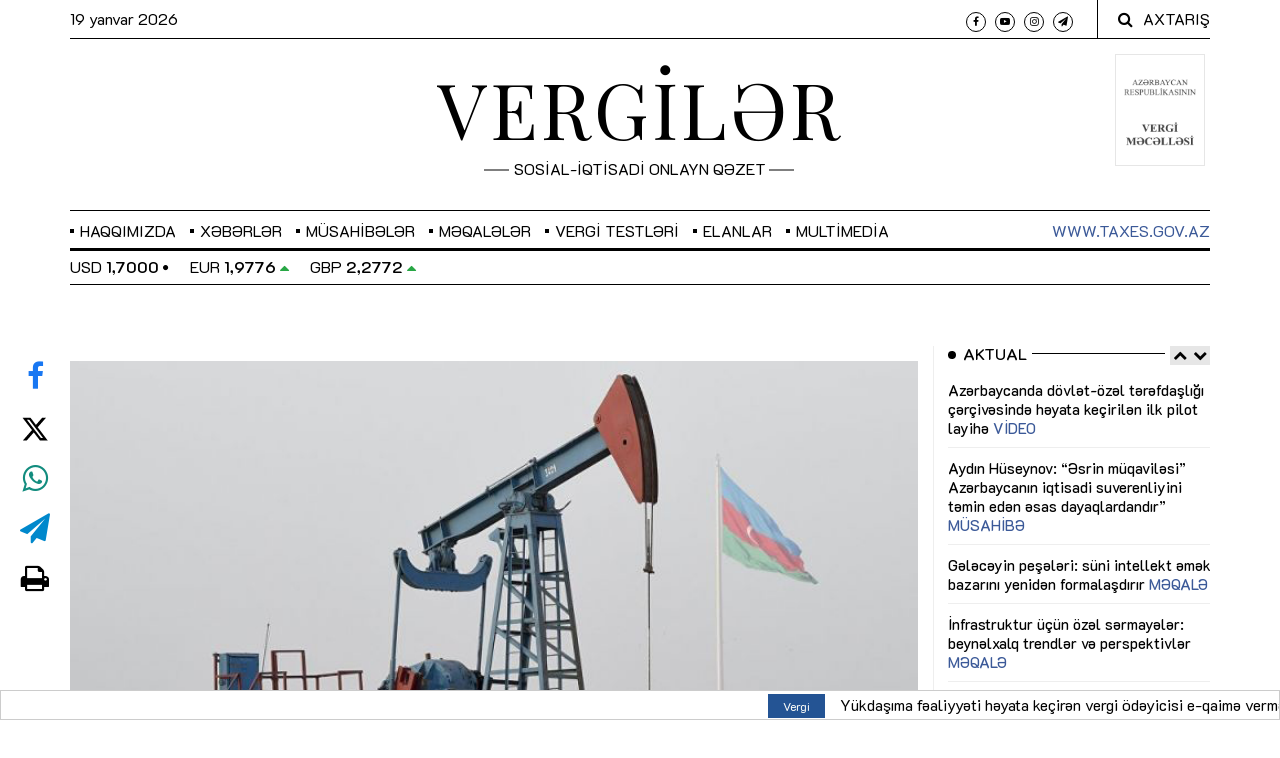

--- FILE ---
content_type: text/html; charset=UTF-8
request_url: https://vergiler.az/news/economy/17327.html
body_size: 11322
content:
<!DOCTYPE html>
<html lang="az" class="no-js"  itemscope itemtype="http://schema.org/Article">
<head>
    <!-- Meta tags -->
    <meta charset="utf-8">
    <meta name="viewport" content="width=device-width, initial-scale=1, shrink-to-fit=no">
    <title>Azərbaycan neftinin qiyməti 
118 dolları ötüb</title>

            
    <meta name="mailru-domain" content="047Zi8Vs3MvOYkfc" />

    <!-- Bootstrap, Font Awesome, Animate, Owl Carousel, Normalize CSS -->
    <link href="/assets/css/bootstrap.css" rel="stylesheet" type="text/css"/>
    <link href="/assets/css/font-awesome.min.css" rel="stylesheet" type="text/css"/>
    <link href="/assets/css/animate.css" rel="stylesheet" type="text/css"/>

    <link href="/assets/js/jquery-ui-1.12.1.custom/jquery-ui.min.css" rel="stylesheet" type="text/css"/>

    <link href="/assets/css/owl.carousel.css" rel="stylesheet" type="text/css"/>
    <link href="/assets/css/owl.theme.default.css" rel="stylesheet" type="text/css"/>
    <link href="/assets/css/normalize.css" rel="stylesheet" type="text/css"/>
    <link href="/assets/css/slicknav.min.css" rel="stylesheet" type="text/css"/>
    <link href="/assets/css/weather-icons.min.css" rel="stylesheet" type="text/css"/>
    <link href="/assets/css/jquery.fancybox.min.css" rel="stylesheet" type="text/css"/>

    <!-- Site CSS -->

    <link href="/assets/css/main.css?v=140420229" rel="stylesheet" type="text/css"/>
    <link href="/assets/css/responsive.css" rel="stylesheet" type="text/css"/>
    <link href="/assets/css/custom.min.css?v1735375764" rel="stylesheet" type="text/css"/>

    <style>
        .flatpickr-days {
            width: 265px !important;
        }
        .dayContainer {
            width: 100% !important;
            min-width: 100% !important;
            max-width: 100% !important;
        }
    </style>


    <!-- Modernizr JS -->
    <script src="/assets/js/modernizr-3.5.0.min.js"></script>

    <!--favincon-->
    <link rel="apple-touch-icon" sizes="180x180" href="/assets/favicon/apple-touch-icon.png">
    <link rel="icon" type="image/png" sizes="32x32" href="/assets/favicon/favicon-32x32.png?v=09012019">
    <link rel="icon" type="image/png" sizes="16x16" href="/assets/favicon/favicon-16x16.png?v=09012019">
    <link rel="manifest" href="/assets/favicon/site.webmanifest">
    <link rel="mask-icon" href="/assets/favicon/safari-pinned-tab.svg" color="#5bbad5">
    <link rel="shortcut icon" href="/assets/favicon/favicon.ico">
    <meta name="msapplication-TileColor" content="#da532c">
    <meta name="msapplication-config" content="/assets/favicon/browserconfig.xml">
    <meta name="theme-color" content="#ffffff">

    <!-- Google fonts -->
    <!--<link href="https://fonts.googleapis.com/css?family=IBM+Plex+Serif:300,400,500" rel="stylesheet">-->
    <link href="https://fonts.googleapis.com/css?family=Playfair+Display" rel="stylesheet">

    <!-- Global site tag (gtag.js) - Google Analytics -->
<script async src="https://www.googletagmanager.com/gtag/js?id=UA-132083277-1"></script>
<script>
    window.dataLayer = window.dataLayer || [];
    function gtag(){dataLayer.push(arguments);}
    gtag('js', new Date());

    gtag('config', 'UA-132083277-1');
</script>
    <!-- Yandex.Metrika counter -->
<script type="text/javascript" >
    (function(m,e,t,r,i,k,a){m[i]=m[i]||function(){(m[i].a=m[i].a||[]).push(arguments)};
        m[i].l=1*new Date();k=e.createElement(t),a=e.getElementsByTagName(t)[0],k.async=1,k.src=r,a.parentNode.insertBefore(k,a)})
    (window, document, "script", "https://mc.yandex.ru/metrika/tag.js", "ym");

    ym(51837038, "init", {
        id:51837038,
        clickmap:true,
        trackLinks:true,
        accurateTrackBounce:true,
        webvisor:true
    });
</script>
<noscript><div><img src="https://mc.yandex.ru/watch/51837038" style="position:absolute; left:-9999px;" alt="" /></div></noscript>
<!-- /Yandex.Metrika counter -->
    <!-- Hotjar Tracking Code for https://vergiler.az/ -->
<script>
    (function(h,o,t,j,a,r){
        h.hj=h.hj||function(){(h.hj.q=h.hj.q||[]).push(arguments)};
        h._hjSettings={hjid:3579304,hjsv:6};
        a=o.getElementsByTagName('head')[0];
        r=o.createElement('script');r.async=1;
        r.src=t+h._hjSettings.hjid+j+h._hjSettings.hjsv;
        a.appendChild(r);
    })(window,document,'https://static.hotjar.com/c/hotjar-','.js?sv=');
</script>
    <meta http-equiv="refresh" content="300" />
<link rel="canonical" href="https://vergiler.az/news/economy/17327.html" />
<meta itemprop="datePublished" content="2022-03-04T11:58:00+04:00" />
<meta itemprop="dateCreated" content="2022-03-04T11:58:00+04:00" />
<meta itemprop="dateModified" content="2022-03-04T12:01:59+04:00" />
<meta itemprop="headline" content="Azərbaycan neftinin qiyməti 
118 dolları ötüb" />
<meta itemprop="description" content="" />
<meta name="lastmod" content="2022-03-04T12:01:59+04:00" />
<meta name="pubdate" content="2022-03-04T11:58:00+04:00" />
<meta property="og:title" content="Azərbaycan neftinin qiyməti 
118 dolları ötüb" />
<meta property="og:description" content="" />
<meta property="og:type" content="article" />
<meta property="og:url" content="https://vergiler.az/news/economy/17327.html" />
<meta property="og:locale" content="az_AZ" />
<meta property="og:site_name" content="Vergilər Qəzeti" />
<meta property="article:section" content="İqtisadiyyat" />
<meta property="article:published_time" content="2022-03-04T11:58:00+04:00" />
<meta property="og:image" content="https://vergiler.az/media/2019/11/15/neft.jpg"/>
<meta property="og:image:width" content="768" />
<meta property="og:image:height" content="432" />
<meta itemprop="image" content="https://vergiler.az/media/2019/11/15/neft.jpg"/>
<meta itemprop="thumbnailUrl" content=""/>
<link rel="image_src" href="https://vergiler.az/media/2019/11/15/neft.jpg" />
<link rel="alternate" type="application/rss+xml" title="İqtisadiyyat" href="https://vergiler.az/rss/economy.rss" />
<script type="text/javascript">var news_ID = "17327"; var share_URL = "https:\/\/vergiler.az\/news\/economy\/17327.html"; var share_TITLE = "Az\u0259rbaycan neftinin qiym\u0259ti \r\n118 dollar\u0131 \u00f6t\u00fcb"; var share_IMG_PATH = "https:\/\/vergiler.az\/media\/2019\/11\/15\/neft.jpg"; var share_DESC = ""; </script>
<link href="/assets/css/fonts.min.css" rel="stylesheet" type="text/css"/></head>
<body>

<div id="wrapper">
<div id="page-content-wrapper">
    <!--<div class="container-fluid">-->
    <div class="container">
        <div class="top_bar margin-15">

            <!--<style>
                .banner {
                    background-color: #3b5998;
                    height: 100px;
                    border-bottom: 1px solid #fff;
                }

                .banner a {
                    width: 100%;
                    height: 100%;
                    display: flex;
                    align-items: center;
                    justify-content: center;
                    font-size: 35px;
                    color: #fff;
                }

                @media screen and (max-width: 767px) {
                    .banner a {
                        font-size: 25px;
                    }
                }
            </style>
            <div class="row">
                <div class="col-md-12 banner">
                    <!- -<a href="https://www.caspianlegalcenter.az/az/news/more/tax-firm-award?utm_source=vergiler.az&utm_medium=banner&utm_campaign=promo" target="_blank">- ->
                    <a href="https://tinyurl.com/mr24cruj" target="_blank">
                        İlin vergi şirkəti açıqlandı
                    </a>
                </div>
            </div>-->

            <div class="row">
                <div class="col-md-6 col-sm-12 time">
                    <span class="text-lowercase">19 Yanvar 2026                    </span>
                </div>
                <div class="col-md-6 col-sm-12 social">
                    <ul>
                        <li><a href="https://www.facebook.com/Vergileraz" target="_blank"><i class="fa fa-facebook"></i></a></li>
                        <!--<li><a href="https://twitter.com/vergiler" target="_blank"><img style="height: 9.3px; width: 10px;" src="/assets/images/x-twitter.svg" alt="x-twitter"></a></li>-->
                        <li><a href="https://www.youtube.com/@iqtisadiyyattv" target="_blank"><i class="fa fa-youtube-play"></i></a></li>
                        <li><a href="https://www.instagram.com/vergilerqezeti/" target="_blank"><i class="fa fa-instagram"></i></a></li>
                        <li><a href="https://t.me/economy_az" target="_blank"><i class="fa fa-paper-plane"></i></a></li>
                    </ul>
                    <div class="top-search">
                        <i class="fa fa-search"></i><span>AXTARIŞ</span>
                    </div>
                    <div class="top-search-form">
                        <form action="/search.php" class="search-form" method="get" role="search">
                            <label>
                                <span class="screen-reader-text">Axtarış:</span>
                                <input type="search" name="query" value="" placeholder="Axtarış …" class="search-field">
                            </label>
                            <input type="submit" value="Search" class="search-submit">
                        </form>
                    </div>
                </div>
            </div>
        </div>
    </div>
<!--</div>-->
<!--<div class="container-fluid">-->
    <div class="container">
        <div class="row bottom-bordered">
            <div class="col-md-3 d-none d-sm-block"></div>
            <div class="col-12 col-md-6 header">
                <h1 class="logo"><a href="/">VERGİLƏR</a></h1>
                <span class="slogan">SOSİAL-İQTİSADİ ONLAYN QƏZET</span>
            </div>
            <div class="col-md-3 text-right">
                <div class="book-icon-wrapper d-inline-block">
                    <a target="_blank" href="https://www.taxes.gov.az/az/page/ar-vergi-mecellesi">
                        <img src="/assets/images/arvm.png" alt="">
                    </a>
                </div>
            </div>
        </div>
    </div>
<!--</div>-->

<div id="main-nav-anchor" style="width: 100%; height: 0;"></div>
<div class="main-navbar">
    <!--<div class="container-fluid">-->
        <div class="container">
            <div class="row">
                <div class="col-12 col-md-12 main_nav_cover" id="nav">
                    <ul id="main-menu">

                                                                            <li class="menu-item-has-children">
                                <a href="javascript:void(0)">Haqqımızda</a>
                                                                                                                                                                    <ul class="sub-menu">
                                                                                    <li><a href="https://vergiler.az/general_information/" >Ümumi məlumat</a></li>
                                                                                    <li><a href="https://vergiler.az/contacts/" >Əlaqə</a></li>
                                                                            </ul>
                                                            </li>
                        


                                                                                                                                                                                            <li class="menu-item-has-children">
                                    <a href="/news/news/">Xəbərlər</a>
                                                                            <ul class="sub-menu">
                                                                                                                                                <li>
                                                        <a href="/news/official/">Rəsmi</a>
                                                    </li>
                                                                                                                                                                                                <li>
                                                        <a href="/news/taxes/">Vergi</a>
                                                    </li>
                                                                                                                                                                                                <li>
                                                        <a href="/news/economy/">İqtisadiyyat</a>
                                                    </li>
                                                                                                                                                                                                <li>
                                                        <a href="/news/social/">Sosial</a>
                                                    </li>
                                                                                                                                                                                                                                                                                                                                                                                        <li>
                                                        <a href="/news/international/">Beynəlxalq</a>
                                                    </li>
                                                                                                                                                                                                                                                                                            <li>
                                                        <a href="/news/other/">Digər</a>
                                                    </li>
                                                                                                                                    </ul>
                                                                    </li>
                                                                                                                                                                                                                                                                                                                                                                                                                                                                                                                                                                                                                                                                                                                                                                                                                    <li class="menu-item-has-children">
                                    <a href="/news/articles/">Müsahibələr</a>
                                                                            <ul class="sub-menu">
                                                                                                                                                                                </ul>
                                                                    </li>
                                                                                                                <li class="menu-item-has-children">
                                    <a href="/news/article/">Məqalələr</a>
                                                                    </li>
                                                                                                                <li class="menu-item-has-children">
                                    <a href="/news/tax-tests/">Vergi testləri</a>
                                                                    </li>
                                                                                                                                                                                                                                                                                                                        

                        <li class="menu-item-has-children"><a href="/announcements/">Elanlar</a></li>
                        <li id="datepicker-wrapper" class="menu-item-has-children">
                            <a href="javascript:void(0)" role="button">Multimedia</a>
                            <ul class="sub-menu">
                                <li><a href="/news/photo/">Foto</a></li>
                                <li><a href="/news/video/">Video</a></li>
                                <li><a href="/news/publications/">Nəşrlər</a></li>
                            </ul>
                        </li>
<!--                        <li class="menu-item-has-children"><a href="/news/vergi25/">VERGİ - 25</a></li>-->
                        <!--<li class="menu-item-has-children"><a href="/faq.php">Sual-Cavab</a></li>-->
                        <!--<li class="menu-item-has-children"><a href="/archive/">Arxiv</a></li>-->

                    </ul>
                    <span class="menu-item taxes-link"><a href="http://www.taxes.gov.az/" target="_blank">www.taxes.gov.az</a></span>
                </div>
            </div>
        </div>
    <!--</div>-->
</div>
<div class="container">
    <div class="row">
        <div class="col-12 col-md-12 nav-bottom-infobar section_margin">
            <div class="row">
                <div class="col-12 col-md-4 currency-wrapper">
                    <div class="owl-carousel" id="currency-rates">
            <span class="rate">USD <strong>1,7000</strong> <i class="fa fa-circle" style="font-size: 6px; vertical-align: middle; margin-bottom: 2px;"></i></span>
            <span class="rate">EUR <strong>1,9776</strong> <i class="fa fa-caret-up text-success"></i></span>
            <span class="rate">GBP <strong>2,2772</strong> <i class="fa fa-caret-up text-success"></i></span>
            <span class="rate">RUB <strong>2,1807</strong> <i class="fa fa-caret-down text-danger"></i></span>
            <span class="rate">TRY <strong>0,0393</strong> <i class="fa fa-circle" style="font-size: 6px; vertical-align: middle; margin-bottom: 2px;"></i></span>
            <span class="rate">GEL <strong>0,6314</strong> <i class="fa fa-caret-down text-danger"></i></span>
            <span class="rate">UAH <strong>0,0392</strong> <i class="fa fa-caret-up text-success"></i></span>
    </div>                </div>
                <div class="col-md-8 text-right">
                                    </div>
            </div>
            <div class="row">
                <div class="col-12">

                </div>
            </div>
        </div>
    </div>
</div>
<div class="container">
    <div class="row">
        <div class="col-12 col-md-12 section_margin">
<!--            --><!--                <div style="margin-left: auto; margin-right: auto; padding: 10px 0; clear: both; display: flex; align-items: center; justify-content: center">-->
<!--                    <script>-->
<!--                        (() => {-->
<!--                            var zoneInfo = {-->
<!--                                slot: '/23269770497/Vergileraz/MainPage/MOBILEMPU',-->
<!--                                size:  [320, 100],-->
<!--                                zoneId: '23287901495',-->
<!--                            };-->
<!--                            let script = document.createElement('script');-->
<!--                            script.defer = true;-->
<!--                            script.src = "https://dsp.newmedia.az/v1/get_ads.js?v" + new Date().toJSON().slice(0,10).replace(/-/g,'.');-->
<!--                            document.currentScript.parentElement.appendChild(script);-->
<!--                            script.onload = function () {-->
<!--                                adviadFetchKeys(zoneInfo)-->
<!--                            }-->
<!--                        })()-->
<!--                    </script>-->
<!--                    <div id='23287901495'></div>-->
<!--                </div>-->
<!--            --><!--                <div style="margin-left: auto; margin-right: auto; padding: 10px 0; clear: both; display: flex; align-items: center; justify-content: center">-->
<!--                    <script>-->
<!--                        (() => {-->
<!--                            var zoneInfo = {-->
<!--                                slot: '/23269770497/Vergileraz/MainPage/TOPLB',-->
<!--                                size: [[970, 90], [728, 90]],-->
<!--                                zoneId: '23288233853',-->
<!--                            };-->
<!--                            let script = document.createElement('script');-->
<!--                            script.defer = true;-->
<!--                            script.src = "https://dsp.newmedia.az/v1/get_ads.js?v" + new Date().toJSON().slice(0,10).replace(/-/g,'.');-->
<!--                            document.currentScript.parentElement.appendChild(script);-->
<!--                            script.onload = function () {-->
<!--                                adviadFetchKeys(zoneInfo)-->
<!--                            }-->
<!--                        })()-->
<!--                    </script>-->
<!--                    <div id='23288233853'></div>-->
<!--                </div>-->
<!--            -->        </div>
    </div>
</div>


    <div class="container-fluid">
        <div class="container">
            <div class="primary margin-15">
                <div class="row">
                    <div class="col-md-9">
                        <article class="section_margin">

            <div id="social-vertical">
            <ul>
                <li><a class="facebook" href="javascript:void(0)" onclick="Share.facebook(share_URL, share_TITLE, share_IMG_PATH, share_DESC);"><i class="fa fa-facebook"></i></a></li>
                <li><a class="twitter" href="javascript:void(0)" onclick="Share.twitter(share_URL, share_TITLE);"><img style="height: 28px; width: 30px;" src="/assets/images/x-twitter.svg" alt="x-twitter"></a></li>
                <li><a class="whatsapp" href="javascript:void(0)" onclick="Share.whatsapp(share_TITLE, share_URL);"><i class="fa fa-whatsapp"></i></a></li>
                <li><a class="telegram" href="javascript:void(0)" onclick="Share.telegram(share_TITLE, share_URL);"><i class="fa fa-send"></i></a></li>
                <li><a class="print" href="/news_print.php?news_id=17327" target="_blank"><i class="fa fa-print"></i></a></li>
            </ul>
        </div>
    
            <figure class="alith_news_img animate-box fadeInUp animated-fast">
            <img alt="" src="https://vergiler.az/media/2019/11/15/neft.jpg">
        </figure>
    
    <div class="post-content sss">
        <div class="single-header">
            <h3 class="alith_post_title">Azərbaycan neftinin qiyməti 
118 dolları ötüb</h3>
            <div class="post_meta">
                <span class="meta_date">4 Mart 2022 11:58</span>
            </div>
        </div>
        <script>
            document.addEventListener('DOMContentLoaded', function () {
                const titles = document.querySelectorAll('h3.alith_post_title');

                titles.forEach(function(title) {
                    if (title.textContent.includes('®')) {
                        title.innerHTML = title.textContent.replace(
                            '®',
                            '<span style="color:red;">®</span>'
                        );
                    }
                });
            });
        </script>


        
        <div class="single-content animate-box fadeInUp animated-fast">
                            <div class="animate-box article-text">
                    <p class="news-excerpt "></p>
                    <p>Azərbaycan neftinin qiyməti bahalaşıb.</p>
<p>“Azeri Light” markalı neftin bir barelinin qiyməti 2,07 dollar artaraq 118,17 dollar olub.</p>
<p>Xatırladaq ki, Azərbaycan neftinin bir barelinin bu il ərzində maksimum qiyməti martın 3-də (116,10) qeydə alınmışdı.</p>                </div>
            
            
            <div class="bottom-logo">
                                <div style="margin: 25px 0 0 0;"><a target="_blank" href="https://t.me/economy_az"><img alt="subscribe telegram channel" src="/assets/images/telegram_btn.png"/></a></div>
            </div>

                        <div style="margin-left: auto; margin-right: auto; padding: 10px 0; clear: both; display: flex; align-items: center; justify-content: center">
                <!-- featured banner code-->
            </div>
            
<!--            <div style="margin-left: auto; margin-right: auto; padding: 10px 0; clear: both; display: flex; align-items: center; justify-content: center">-->
<!--                <div class="AdviadNativeVideo" style="max-width: 720px"></div>-->
<!--                <script type="text/javascript">-->
<!--                    (function () {-->
<!--                        window._ttzi = '&iu=' + '/23269770497/Vergileraz/MainPageMainPage/Native';-->
<!--                        var adv_iad = document.createElement("script");-->
<!--                        adv_iad.src =-->
<!--                            "https://newmedia.az/nativevideo/get_ads_adm.js?v=" +-->
<!--                            new Date().toJSON().slice(0, 10).replace(/-/g, ".");-->
<!--                        adv_iad.async = true;-->
<!--                        (-->
<!--                            document.body ||-->
<!--                            document.head ||-->
<!--                            document.documentElement-->
<!--                        ).appendChild(adv_iad);-->
<!--                        adv_iad.onload = function () {-->
<!--                            adv_iad.parentNode.removeChild(adv_iad);-->
<!--                        };-->
<!--                    })();-->
<!--                </script>-->
<!--            </div>-->

                    </div>
    </div>
</article>
                    </div>
                    <aside class="col-md-3 sidebar_right order-3">

    <!--<div class="sidebar-widget text-center animate-box">
        <a href="" target="_blank">
            <img alt="" src="/assets/ads/ulu_onder.jpg?v1">
        </a>
    </div>-->

    <div class="sidebar-widget animate-box">
    <div class="widget-title-cover"><h4 class="widget-title"><span>Aktual</span></h4>
        <div class="nav-container" id="actual-slider-nav-container"></div>
    </div>
    <div class="latest_style_1">
        <div class="owl-carousel" id="actual-up-down-slider">
                            <div class="slider-item">
                                            <div class="latest_style_1_item">
                            <div class="alith_post_title_small">
                                <a href="https://vergiler.az/news/video/36494.html" class=""><strong>Azərbaycanda dövlət-özəl tərəfdaşlığı çərçivəsində həyata keçirilən ilk pilot layihə <span class="red">VİDEO</span></strong></a>
                            </div>
                        </div>
                                            <div class="latest_style_1_item">
                            <div class="alith_post_title_small">
                                <a href="https://vergiler.az/news/articles/36353.html" class=""><strong>Aydın Hüseynov: “Əsrin müqaviləsi” Azərbaycanın iqtisadi suverenliyini təmin edən əsas dayaqlardandır” <span class="red">MÜSAHİBƏ</span></strong></a>
                            </div>
                        </div>
                                            <div class="latest_style_1_item">
                            <div class="alith_post_title_small">
                                <a href="https://vergiler.az/news/article/36247.html" class=""><strong>Gələcəyin peşələri: süni intellekt əmək bazarını yenidən formalaşdırır <span class="red">MƏQALƏ</span></strong></a>
                            </div>
                        </div>
                                            <div class="latest_style_1_item">
                            <div class="alith_post_title_small">
                                <a href="https://vergiler.az/news/article/36018.html" class=""><strong>İnfrastruktur üçün özəl sərmayələr: beynəlxalq trendlər və perspektivlər <span class="red">MƏQALƏ</span></strong></a>
                            </div>
                        </div>
                                            <div class="latest_style_1_item">
                            <div class="alith_post_title_small">
                                <a href="https://vergiler.az/news/article/35667.html" class=""><strong>Yevlax Pilot Aqroparkı: davamlı və səmərəli kənd təsərrüfatı üçün yeni model <span class="red">MƏQALƏ</span></strong></a>
                            </div>
                        </div>
                                    </div>
                            <div class="slider-item">
                                            <div class="latest_style_1_item">
                            <div class="alith_post_title_small">
                                <a href="https://vergiler.az/news/article/35550.html" class=""><strong>Sənaye 4.0-da yeni dövr: “industry.az” ilə texnoloji transformasiyaya qoşulmaq asanlaşır <span class="red">MƏQALƏ</span></strong></a>
                            </div>
                        </div>
                                            <div class="latest_style_1_item">
                            <div class="alith_post_title_small">
                                <a href="https://vergiler.az/news/article/35471.html" class=""><strong>Azərbaycanın IOTA-da prezidentlik dövrü: əlverişli imkanlar, uğurlu təcrübə <span class="red">MƏQALƏ</span></strong></a>
                            </div>
                        </div>
                                            <div class="latest_style_1_item">
                            <div class="alith_post_title_small">
                                <a href="https://vergiler.az/news/article/35425.html" class=""><strong>Vergi ombudsmanı: biznes mühiti üçün etimad, şəffaflıq və səmərəlilik <span class="red">MƏQALƏ</span></strong></a>
                            </div>
                        </div>
                                            <div class="latest_style_1_item">
                            <div class="alith_post_title_small">
                                <a href="https://vergiler.az/news/article/35340.html" class=""><strong>Vergi öhdəliklərinin yerinə yetirilməsinə nail olmaq üçün səmərəli mexanizmlər <span class="red">MƏQALƏ</span></strong></a>
                            </div>
                        </div>
                                            <div class="latest_style_1_item">
                            <div class="alith_post_title_small">
                                <a href="https://vergiler.az/news/article/35105.html" class=""><strong>Kartdan karta köçürmə: gəlir, yoxsa ciddi maliyyə riskləri? <span class="red">MƏQALƏ</span></strong></a>
                            </div>
                        </div>
                                    </div>
                    </div>
    </div>
</div>
    <!--    <div class="sidebar-widget text-center animate-box">-->
<!--        <a href="/news/vergi25/" target="_blank">-->
<!--            <img alt="Vergi 25" src="/assets/ads/vergi25.jpg">-->
<!--        </a>-->
<!--    </div>-->

    <div class="sidebar-widget text-center animate-box">
        <a href="/cdn-cgi/l/email-protection#77101a1a12131e1605121c1b161a37101a161e1b5914181a" target="_blank">
            <img alt="Vergi 25" src="/assets/images/mg_media_02.27.2025.gif">
        </a>
    </div>


    
    <div class="sidebar-widget animate-box">
        <div class="sample_block text-center" style="padding: 0; background: none;">
            <iframe src="/assets/ads/dvx_banner/dvx_banner.html" scrolling="no"
                    style="overflow: hidden; width: 100%; height: auto; border: none;"></iframe>
        </div>
        <div style="clear: both;"></div>
    </div>

    <!--<div class="sidebar-widget animate-box">
        <div class="sample_block text-center" style="padding: 0; background: none;">
            <iframe src="/assets/ads/social_links_05052022/vergiler.html?v3" scrolling="no"
                    style="overflow: hidden; width: 100%; height: auto; border: none;"></iframe>
        </div>
        <div style="clear: both;"></div>
    </div>-->

    <div class="sidebar-widget text-center animate-box">
    <a href="https://vergiler.az/news/services-banner/36399.html" target="_blank">
        <img alt="" src="/assets/images/services.jpg">
    </a>
</div>


    <!--<div class="sidebar-widget animate-box">
        <a href="https://www.facebook.com/Vergileraz" target="_blank">
            <img class="w-100" src="/assets/ads/follow_facebook.jpg?v2" alt="Facebook">
        </a>
        <div style="clear: both;"></div>
    </div>-->

    <!--<div class="sidebar-widget animate-box">
        <div class="sample_block owl-carousel" id="sidebar-up-down-slider">
            <iframe src="/assets/ads/dvx_195/195.html" scrolling="no" style="overflow: hidden; width: 100%; height: 100%; border: none;"></iframe>-->
    <!--<img src="/assets/images/ads/sahibkar.jpg" alt="adv">-->
    <!--</div>
</div>-->

    <div class="sidebar-widget animate-box" style="position: relative; display: none;">
        <div class="widget-title-cover">
            <h4 class="widget-title"><span>Video</span></h4>
            <div class="nav-container" id="youtube-slider-nav-container"></div>
        </div>
        <div class="owl-carousel" id="video-up-down-slider">
            <div id="video_1"></div>
            <div id="video_2"></div>
            <div id="video_3"></div>
        </div>
    </div>

    <div class="sidebar-widget animate-box">
        <div class="widget-title-cover"><h4 class="widget-title"><span>Arxiv</span></h4></div>
        <div id="archive-datepicker"></div>
    </div>

    <div class="widget-title-cover mb-4">
        <a href="https://vergiler.az/archive/" role="button" class="btn-archive">Arxiv 2013 - 2018</a>
    </div>

    <div class="sidebar-widget animate-box">
        <div class="widget-title-cover"><h4 class="widget-title">Telegram</h4>
            <div class="nav-container" id="telegram-slider-nav-container"></div>
        </div>
        <div class="latest_style_1">
            <div class="owl-carousel" id="telegram-up-down-slider">
                <div class="slider-item">
                    <div class="latest_style_1_item">
                        <a href="https://t.me/economy_az" target="_blank"><img alt="telegram"
                                                                               class="tlgrm-img w-100 mb-2"
                                                                               src="/assets/ads/tlgrm_az_v1.jpg"></a>
                    </div>
                </div>
                <div class="slider-item">
                    <div class="latest_style_1_item">
                        <a href="https://t.me/economy_azru" target="_blank"><img alt="telegram"
                                                                                 class="tlgrm-img w-100 mb-2"
                                                                                 src="/assets/ads/tlgrm_ru_v3.jpg"></a>
                    </div>
                </div>
                <div class="slider-item">
                    <div class="latest_style_1_item">
                        <a href="https://t.me/economy_azen" target="_blank"><img alt="telegram"
                                                                                 class="tlgrm-img w-100 mb-2"
                                                                                 src="/assets/ads/tlgrm_en.jpg"></a>
                    </div>
                </div>
            </div>
        </div>
    </div>

    <div class="sidebar-widget animate-box">
        <a href="https://bizcon.az/" target="_blank">
            <img src="/assets/ads/bizconaz.jpeg" alt="bizcon.az">
        </a>
<!--        <a href="https://www.ekvita.com/" target="_blank">-->
<!--            <img src="/assets/ads/ekvita_18052020.jpg" alt="Ekvita">-->
<!--        </a>-->
        <!--<div class="sample_block text-center" style="padding: 0; background: none;">
            <iframe src="/assets/ads/radio_upd_winter/radio.html?20191209" scrolling="no" style="overflow: hidden; width: 264px; height: 144px; border: none;"></iframe>
        </div>-->
        <div style="clear: both;"></div>
    </div>

    <div class="sidebar-widget animate-box">
    <div class="widget-title-cover"><h4 class="widget-title"><span>Ən çox oxunanlar</span>
        </h4></div>

    <div class="latest_style_1">
                    <div class="latest_style_1_item">
                <div class="alith_post_title_small">
                    <a href="https://vergiler.az/news/opinion/37838.html" class=""><strong>İkiqat vergitutma və DTA mexanizmləri: qeyri-rezidentlər və yerli biznes üçün praktik yanaşma</strong></a>
                </div>
                <div class="post_meta">
                    <span class="meta_date mr-1">
                        <small>09:45</small>
                    </span>
                    <span class="meta_date">
                        <small>15 Yanvar, 2026</small>
                    </span>
                </div>
            </div>
                    <div class="latest_style_1_item">
                <div class="alith_post_title_small">
                    <a href="https://vergiler.az/news/taxes/37848.html" class=""><strong>Bəzi qazanc növlərinin hüquqi-iqtisadi təhlili və vergiləndirilməsi məsələləri</strong></a>
                </div>
                <div class="post_meta">
                    <span class="meta_date mr-1">
                        <small>12:35</small>
                    </span>
                    <span class="meta_date">
                        <small>15 Yanvar, 2026</small>
                    </span>
                </div>
            </div>
                    <div class="latest_style_1_item">
                <div class="alith_post_title_small">
                    <a href="https://vergiler.az/news/opinion/37825.html" class=""><strong>Kafe və restoranlar da ƏDV-nin yarısını ödəyəcəklər <span class="red">DƏYİŞİKLİK</span></strong></a>
                </div>
                <div class="post_meta">
                    <span class="meta_date mr-1">
                        <small>10:17</small>
                    </span>
                    <span class="meta_date">
                        <small>14 Yanvar, 2026</small>
                    </span>
                </div>
            </div>
                    <div class="latest_style_1_item">
                <div class="alith_post_title_small">
                    <a href="https://vergiler.az/news/opinion/37783.html" class=""><strong>Bu ildən özəl sektorda çalışan fiziki şəxslər nə qədər sosial sığorta haqqı ödəyəcək? - YENİLİK <span class="red">II HİSSƏ</span></strong></a>
                </div>
                <div class="post_meta">
                    <span class="meta_date mr-1">
                        <small>09:45</small>
                    </span>
                    <span class="meta_date">
                        <small>14 Yanvar, 2026</small>
                    </span>
                </div>
            </div>
                    <div class="latest_style_1_item">
                <div class="alith_post_title_small">
                    <a href="https://vergiler.az/news/opinion/37780.html" class=""><strong>Sənədlərdə dəyişiklik baş verdikdə vergi ödəyicilərinin atacağı addımlar</strong></a>
                </div>
                <div class="post_meta">
                    <span class="meta_date mr-1">
                        <small>09:45</small>
                    </span>
                    <span class="meta_date">
                        <small>13 Yanvar, 2026</small>
                    </span>
                </div>
            </div>
            </div>
</div>
    <div class="sidebar-widget animate-box">
        <div class="sample_block text-center test" style="padding: 0; background: none;">
            <iframe src="/assets/ads/iqtisadi_zonaAd/iz.html?v1730356336" scrolling="no" style="overflow: hidden; width: 264px; height: 144px; border: none;"></iframe>
        </div>
    </div>

    <div class="sidebar-widget animate-box">
    <div class="widget-title-cover"><h4 class="widget-title">Video</h4>
        <div class="nav-container" id="sbVideo-slider-nav-container"></div>
    </div>

    <div class="latest_style_1">
        <div class="owl-carousel" id="sbVideo-up-down-slider">
                            <div class="slider-item">
                    <iframe width="262" height="140"
                            src="https://www.youtube.com/embed/VYvV3JxPiBg?controls=0&enablejsapi=1"
                            title="" frameborder="0"
                            allow="accelerometer; autoplay; clipboard-write; encrypted-media; gyroscope; picture-in-picture"
                            allowfullscreen></iframe>
                    <a style="color: #3b5998; font-size: 15px;"
                       href="https://www.youtube.com/watch?v=VYvV3JxPiBg" target="_blank">
                        <span style="display: inline-block; text-align: left; padding: 5px 10px; background-color: #eeeeee;"></span>
                    </a>
                </div>
                            <div class="slider-item">
                    <iframe width="262" height="140"
                            src="https://www.youtube.com/embed/pqoYpNCqeGU?controls=0&enablejsapi=1"
                            title="" frameborder="0"
                            allow="accelerometer; autoplay; clipboard-write; encrypted-media; gyroscope; picture-in-picture"
                            allowfullscreen></iframe>
                    <a style="color: #3b5998; font-size: 15px;"
                       href="https://www.youtube.com/watch?v=pqoYpNCqeGU" target="_blank">
                        <span style="display: inline-block; text-align: left; padding: 5px 10px; background-color: #eeeeee;"></span>
                    </a>
                </div>
                            <div class="slider-item">
                    <iframe width="262" height="140"
                            src="https://www.youtube.com/embed/B6sEgNEJzYk?controls=0&enablejsapi=1"
                            title="" frameborder="0"
                            allow="accelerometer; autoplay; clipboard-write; encrypted-media; gyroscope; picture-in-picture"
                            allowfullscreen></iframe>
                    <a style="color: #3b5998; font-size: 15px;"
                       href="https://www.youtube.com/watch?v=B6sEgNEJzYk" target="_blank">
                        <span style="display: inline-block; text-align: left; padding: 5px 10px; background-color: #eeeeee;"></span>
                    </a>
                </div>
                    </div>
    </div>
</div>
    <div class="sidebar-widget animate-box">
        <a href="https://bsc.az/" target="_blank">
            <img src="/assets/ads/bsc_19052020.gif" alt="BSC">
        </a>
        <!--<div class="sample_block text-center" style="padding: 0; background: none;">
            <iframe src="/assets/ads/elanlar/elanlar.html" scrolling="no" style="overflow: hidden; width: 264px; height: 144px; border: none;"></iframe>
        </div>-->
    </div>

    <div class="sidebar-widget animate-box">
    <div class="widget-title-cover"><h4 class="widget-title"></h4>
        <div class="nav-container" id="states-slider-nav-container"></div>
    </div>
    <div class="latest_style_1">
        <div class="owl-carousel" id="states-up-down-slider">
                            <div class="slider-item">
                    <div class="latest_style_1_item">
                        <a href="https://vergiler.az/media/2022/06/17/billgates-son.jpg" data-fancybox="states">
                            <img src="https://vergiler.az/media/2022/06/17/555x312/billgates-son.jpg" alt="" class="img-responsive tlgrm-img w-100 mb-2">
                        </a>
                    </div>
                </div>
                            <div class="slider-item">
                    <div class="latest_style_1_item">
                        <a href="https://vergiler.az/media/2022/05/12/photo5467489794851453877.jpg" data-fancybox="states">
                            <img src="https://vergiler.az/media/2022/05/12/555x312/photo5467489794851453877.jpg" alt="" class="img-responsive tlgrm-img w-100 mb-2">
                        </a>
                    </div>
                </div>
                            <div class="slider-item">
                    <div class="latest_style_1_item">
                        <a href="https://vergiler.az/media/2022/05/12/photo5467489794851453878.jpg" data-fancybox="states">
                            <img src="https://vergiler.az/media/2022/05/12/555x312/photo5467489794851453878.jpg" alt="" class="img-responsive tlgrm-img w-100 mb-2">
                        </a>
                    </div>
                </div>
                            <div class="slider-item">
                    <div class="latest_style_1_item">
                        <a href="https://vergiler.az/media/2022/04/28/photo5429132623046884367.jpg" data-fancybox="states">
                            <img src="https://vergiler.az/media/2022/04/28/555x312/photo5429132623046884367.jpg" alt="" class="img-responsive tlgrm-img w-100 mb-2">
                        </a>
                    </div>
                </div>
                            <div class="slider-item">
                    <div class="latest_style_1_item">
                        <a href="https://vergiler.az/media/2022/04/28/photo5429132623046884436.jpg" data-fancybox="states">
                            <img src="https://vergiler.az/media/2022/04/28/555x312/photo5429132623046884436.jpg" alt="" class="img-responsive tlgrm-img w-100 mb-2">
                        </a>
                    </div>
                </div>
                            <div class="slider-item">
                    <div class="latest_style_1_item">
                        <a href="https://vergiler.az/media/2022/04/04/q5.jpg" data-fancybox="states">
                            <img src="https://vergiler.az/media/2022/04/04/555x312/q5.jpg" alt="" class="img-responsive tlgrm-img w-100 mb-2">
                        </a>
                    </div>
                </div>
                            <div class="slider-item">
                    <div class="latest_style_1_item">
                        <a href="https://vergiler.az/media/2022/04/04/q4.jpg" data-fancybox="states">
                            <img src="https://vergiler.az/media/2022/04/04/555x312/q4.jpg" alt="" class="img-responsive tlgrm-img w-100 mb-2">
                        </a>
                    </div>
                </div>
                            <div class="slider-item">
                    <div class="latest_style_1_item">
                        <a href="https://vergiler.az/media/2022/04/04/q3.jpg" data-fancybox="states">
                            <img src="https://vergiler.az/media/2022/04/04/555x312/q3.jpg" alt="" class="img-responsive tlgrm-img w-100 mb-2">
                        </a>
                    </div>
                </div>
                            <div class="slider-item">
                    <div class="latest_style_1_item">
                        <a href="https://vergiler.az/media/2022/04/04/q1.jpg" data-fancybox="states">
                            <img src="https://vergiler.az/media/2022/04/04/555x312/q1.jpg" alt="" class="img-responsive tlgrm-img w-100 mb-2">
                        </a>
                    </div>
                </div>
                            <div class="slider-item">
                    <div class="latest_style_1_item">
                        <a href="https://vergiler.az/media/2022/05/04/photo5350663604908703331.jpg" data-fancybox="states">
                            <img src="https://vergiler.az/media/2022/05/04/555x312/photo5350663604908703331.jpg" alt="" class="img-responsive tlgrm-img w-100 mb-2">
                        </a>
                    </div>
                </div>
                    </div>
    </div>
</div>

    
</aside>                </div>
            </div>
        </div>
    </div>

    <div class="container-fluid alith_footer_right_reserved mt-3">
    <div class="container">
        <div class="row justify-content-center">
            <div class="col-12 col-md-6 mt-3">
                <ul class="nav justify-content-center useful-links flex-wrap">
                    <li class="nav-item u-link">
                        <a target="_blank" href="https://president.az/">
                            <div class="u-link-item"><strong>AZƏRBAYCAN RESPUBLİKASININ PREZİDENTİ</strong></div>
                        </a>
                    </li>
                    <li class="nav-item u-link">
                        <a target="_blank" href="https://mehriban-aliyeva.az/">
                            <div class="u-link-item"><strong>AZƏRBAYCAN RESPUBLİKASININ BİRİNCİ<br>VİTSE-PREZİDENTİ</strong></div>
                        </a>
                    </li>
                    <li class="nav-item u-link">
                        <a target="_blank" href="https://heydar-aliyev-foundation.org/az">
                            <div class="u-link-item"><strong>HEYDƏR ƏLİYEV FONDU</strong></div>
                        </a>
                    </li>
                    <li class="nav-item u-link">
                        <a target="_blank" href="http://heydaraliyevcenter.az/">
                            <div class="u-link-item"><strong>HEYDƏR ƏLİYEV MƏRKƏZİ</strong></div>
                        </a>
                    </li>
                    <li class="nav-item u-link">
                        <a target="_blank" href="https://cabmin.gov.az/">
                            <div class="u-link-item"><strong>AZƏRBAYCAN RESPUBLİKASI NAZİRLƏR KABİNETİ</strong></div>
                        </a>
                    </li>
                    <li class="nav-item u-link">
                        <a target="_blank" href="http://www.meclis.gov.az/">
                            <div class="u-link-item"><strong>AZƏRBAYCAN RESPUBLİKASININ MİLLİ MƏCLİSİ</strong></div>
                        </a>
                    </li>
                    <li class="nav-item u-link">
                        <a target="_blank" href="http://www.taxes.gov.az/">
                            <div class="u-link-item"><strong>AZƏRBAYCAN RESPUBLİKASI İQTİSADİYYAT NAZİRLİYİ YANINDA DÖVLƏT VERGİ XİDMƏTİ</strong></div>
                        </a>
                    </li>
                    <li class="nav-item u-link">
                        <a target="_blank" href="http://tedris.taxes.gov.az/az">
                            <div class="u-link-item">
                                <strong>İQTİSADİYYAT NAZİRLİYİ YANINDA DÖVLƏT VERGİ XİDMƏTİNİN<br>
                                    <small>TƏDRİS MƏRKƏZİ</small>
                                </strong>
                            </div>
                        </a>
                    </li>
                    <li class="nav-item u-link">
                        <a target="_blank" href="https://www.e-gov.az/">
                            <div class="u-link-item"><strong>ELEKTRON HÖKUMƏT PORTALI</strong></div>
                        </a>
                    </li>
                    <li class="nav-item u-link">
                        <a target="_blank" href="http://dxr.az/">
                            <div class="u-link-item"><strong>DÖVLƏT XİDMƏTLƏRİ PORTALI</strong></div>
                        </a>
                    </li>
                </ul>
            </div>
        </div>
    </div>
    <div class="row">
        <div class="w-100">
            <div class="footer-info mt-3">
                <div class="col-12 col-md-12 bottom-logo">
                    <div class="container">
                        <h1 class="logo-white mb-3"><a href="https://vergiler.az/">VERGİLƏR</a></h1>
                        <h5 class="mb-3 text-white">sosial-iqtisadi onlayn qəzet</h5>
                        <div class="col-12 text-white"><p class="address mb-0"><i class="fa fa-map-marker"></i> AZ1029, Azərbaycan Respublikası, Bakı şəhəri,
                                <br> Heydər Əliyev prospekti 155</p></div>
                        <div class="col-12 mt-2"><a href="/cdn-cgi/l/email-protection#5b32353d341b2d3e293c32373e29753a21" class="email"><i class="fa fa-envelope"></i>
                                <span class="__cf_email__" data-cfemail="244d4a424b64524156434d4841560a455e">[email&#160;protected]</span></a></div>
                        <!--                <div class="tagline social">-->
                        <!--                    <ul>-->
                        <!--                        <li class="facebook"><a href=""><i class="fa fa-facebook"></i></a></li>-->
                        <!--                        <li class="twitter"><a href=""><i class="fa fa-twitter"></i></a></li>-->
                        <!--                        <li class="google-plus"><a href=""><i class="fa fa-google-plus"></i></a></li>-->
                        <!--                        <li class="instagram"><a href=""><i class="fa fa-instagram"></i></a></li>-->
                        <!--                    </ul>-->
                        <!--                </div>-->
                    </div>
                    <div class="col-12 col-md-12 copyright"><p class="mb-0">© Copyright 2026 <a href="https://vergiler.az">vergiler.az</a>
                            <br>Müəllif hüquqları qorunur. Materiallardan istifadə edərkən hiperlinklə istinad olunmalıdır.</div>
                </div>
            </div>
        </div>
    </div>
</div>

<div class="gototop js-top">
    <a href="#" class="js-gotop"></a>
</div></div>
<script data-cfasync="false" src="/cdn-cgi/scripts/5c5dd728/cloudflare-static/email-decode.min.js"></script><script src="/assets/js/jquery-1.12.4.min.js"></script>

<script src="/assets/js/jquery-ui-1.12.1.custom/jquery-ui.min.js"></script>
<script src="/assets/js/bootstrap.min.js"></script>

<script src="/assets/js/owl.carousel.min.js"></script>
<script src="/assets/js/jquery.waypoints.min.js"></script>
<script src="/assets/js/jquery.slicknav.min.js"></script>
<script src="/assets/js/masonry.pkgd.min.js"></script>
<!-- Main -->
<script src="/assets/js/main.js?v1694071924"></script>
<script src="/assets/js/smart-sticky.js"></script>
<script src="/assets/js/theia-sticky-sidebar.js"></script>
<script src="/assets/js/jquery.fancybox.min.js"></script>
<script src="/assets/js/share.js?201902070332433434"></script>
<script src="/assets/js/custom.min.js?upd03"></script>
<script src='https://cdn.jsdelivr.net/jquery.marquee/1.3.1/jquery.marquee.min.js'></script>

<script src="https://www.youtube.com/iframe_api"></script>
<script>
    var videos = ['NWzXnmXlEk', 'P-uhRwPiipU', 'Qe_dasAaEeM', 'zoOiUp8bgKY', '_XUzMVtHZVQ', 'f0jMrosPzcE'];

    /*var player_1;
    var video_id_1 = 'B8KGtX2d-eQ';

    var player_2;
    var video_id_2 = 'xnBuzkb-HlU';

    var player_3;
    var video_id_3 = 'm0EzOttcZKQ';*/

    function onYouTubeIframeAPIReady() {
        videoOwlLoad();
    }

    function onPlayerStateChange(event) {
        var slider = $('#video-up-down-slider');
        slider.trigger('stop.owl.autoplay');
        if (event.data === 0 || event.data === 2) {
            slider.trigger('play.owl.autoplay')
        }
    }
</script>


<link rel="stylesheet" href="https://cdn.jsdelivr.net/npm/flatpickr/dist/flatpickr.min.css">
<script src="https://cdn.jsdelivr.net/npm/flatpickr"></script>
<!-- Azerbaijani Locale -->
<script src="https://npmcdn.com/flatpickr/dist/l10n/az.js"></script>

<script>
    let datePickerElement = document.querySelector("#archive-datepicker");

    let selectedYear = '2026';
    let selectedMonth = '01';
    let selectedDay = '19';

    console.log()

    new flatpickr(datePickerElement, {
        inline: true,
        locale: flatpickr.l10ns.az,
        dateFormat: "d.m.Y",
        maxDate: new Date(),
        defaultDate: new Date(selectedYear, (selectedMonth - 1), selectedDay),
        onChange: function(selectedDates, dateStr, instance) {
            if (selectedDates.length > 0) {
                let year = selectedDates[0].getFullYear();
                let month = selectedDates[0].getMonth() + 1; // getMonth is zero-indexed
                let day = selectedDates[0].getDate();

                let formElement = document.querySelector("#archive_form");
                formElement.querySelector("#archive_year").value = year;
                formElement.querySelector("#archive_month").value = month;
                formElement.querySelector("#archive_day").value = day;

                formElement.submit();
            }
        }
    });
</script>

<form id="archive_form" action="/news_archive.php" method="get">
    <input type="hidden" name="day" id="archive_day">
    <input type="hidden" name="month" id="archive_month">
    <input type="hidden" name="year" id="archive_year">
</form>

<div class="marquee">
    
        <a href="https://vergiler.az/news/taxes/37629.html">
            <span class="category">Vergi</span>Yükdaşıma fəaliyyəti həyata keçirən vergi ödəyicisi e-qaimə verməlidirmi?        </a>

    
        <a href="https://vergiler.az/news/taxes/37630.html">
            <span class="category">Vergi</span>Mülki müqavilə ilə işləyən şəxsə vergi güzəşti tətbiq olunurmu?        </a>

    
        <a href="https://vergiler.az/news/taxes/37627.html">
            <span class="category">Vergi</span>Hansı toyuq əti məhsulu ƏDV-yə cəlb olunur?        </a>

    
        <a href="https://vergiler.az/news/taxes/37628.html">
            <span class="category">Vergi</span>Alış aktı ilə alınan mallara görə çəkilən xərclər gəlirdən çıxılırmı?        </a>

    
        <a href="https://vergiler.az/news/taxes/37591.html">
            <span class="category">Vergi</span>Kriptovalyuta ticarətindən əldə edilən gəlir vergiyə cəlb olunurmu?        </a>

    
        <a href="https://vergiler.az/news/taxes/37626.html">
            <span class="category">Vergi</span>Toyuq ətinin idxalı zamanı ödənilən ƏDV əvəzləşdirilirmi?        </a>

    
        <a href="https://vergiler.az/news/taxes/37592.html">
            <span class="category">Vergi</span>MMC kimi fəaliyyət göstərən idman klublarına köçürülən vəsait gəlirdən çıxılırmı?        </a>

    
        <a href="https://vergiler.az/news/taxes/37593.html">
            <span class="category">Vergi</span>Uşaq bağçasına ödənilən yardım məbləği gəlirdən çıxılırmı?        </a>

    
        <a href="https://vergiler.az/news/taxes/37217.html">
            <span class="category">Vergi</span>Sosial şəbəkələrdə reklamlara ödənilən vəsaitdən hansı qaydada vergi tutulur?        </a>

    
        <a href="https://vergiler.az/news/taxes/37516.html">
            <span class="category">Vergi</span>Vəfat edən döyüşçülərin övladlarına hansı halda vergi güzəşti verilir?        </a>

    </div>
<script>
    $('.marquee').marquee({
        duration: 15000,
        pauseOnHover: true,
        gap: 50,
        duplicated: true
    });
</script>
</div>

<script defer src="https://static.cloudflareinsights.com/beacon.min.js/vcd15cbe7772f49c399c6a5babf22c1241717689176015" integrity="sha512-ZpsOmlRQV6y907TI0dKBHq9Md29nnaEIPlkf84rnaERnq6zvWvPUqr2ft8M1aS28oN72PdrCzSjY4U6VaAw1EQ==" data-cf-beacon='{"version":"2024.11.0","token":"2b84c86506ca4449af54f1adbc2e20f4","r":1,"server_timing":{"name":{"cfCacheStatus":true,"cfEdge":true,"cfExtPri":true,"cfL4":true,"cfOrigin":true,"cfSpeedBrain":true},"location_startswith":null}}' crossorigin="anonymous"></script>
</body>
</html>
<!-- 0.014400
-->

--- FILE ---
content_type: application/javascript; charset=UTF-8
request_url: https://vergiler.az/assets/js/share.js?201902070332433434
body_size: 325
content:
Share = {
    vkontakte: function (purl, ptitle, pimg, text) {
        url = 'http://vkontakte.ru/share.php?';
        url += 'url=' + encodeURIComponent(purl);
        url += '&title=' + encodeURIComponent(ptitle);
        url += '&description=' + encodeURIComponent(text);
        url += '&image=' + encodeURIComponent(pimg);
        url += '&noparse=true';
        Share.popup(url);
    },
    odnoklassniki: function (purl, text) {
        url = 'http://www.odnoklassniki.ru/dk?st.cmd=addShare&st.s=1';
        url += '&st.comments=' + encodeURIComponent(text);
        url += '&st._surl=' + encodeURIComponent(purl);
        Share.popup(url);
    },
    // facebook: function (purl, ptitle, pimg, text) {
    //     url = 'http://www.facebook.com/sharer.php?s=100';
    //     url += '&p[title]=' + encodeURIComponent(ptitle);
    //     url += '&p[summary]=' + encodeURIComponent(text);
    //     url += '&p[url]=' + encodeURIComponent(purl);
    //     url += '&p[images][0]=' + encodeURIComponent(pimg);
    //     Share.popup(url);
    // },
    facebook: function (purl, ptitle, pimg, text) {
        let url = "https://www.facebook.com/sharer/sharer.php?";
        url += "u=" + encodeURIComponent(purl);
        Share.popup(url);
    },
    /*facebook: function (purl, ptitle, pimg, text) {
        url = 'https://www.facebook.com/dialog/share?';
        url += 'app_id=1982781355175314';
        url += '&display=popup';
        url += '&href=' + encodeURIComponent(purl);
        Share.popup(url);
    },*/
    twitter: function (purl, ptitle) {
        url = 'http://twitter.com/share?';
        url += 'text=' + encodeURIComponent(ptitle);
        url += '&url=' + encodeURIComponent(purl);
        url += '&counturl=' + encodeURIComponent(purl);
        Share.popup(url);
    },
    mailru: function (purl, ptitle, pimg, text) {
        url = 'http://connect.mail.ru/share?';
        url += 'url=' + encodeURIComponent(purl);
        url += '&title=' + encodeURIComponent(ptitle);
        url += '&description=' + encodeURIComponent(text);
        url += '&imageurl=' + encodeURIComponent(pimg);
        Share.popup(url)
    },
    googleplus: function (purl) {
        url = 'https://plus.google.com/share?';
        url += 'url=' + encodeURIComponent(purl);
        Share.popup(url)
    },
    linkedin: function (purl, ptitle, text) {
        url = 'https://www.linkedin.com/shareArticle?mini=true';
        url += '&url=' + encodeURIComponent(purl);
        url += '&title=' + encodeURIComponent(ptitle);
        url += '&summary=' + encodeURIComponent(text);
        Share.popup(url);
    },
    pinterest: function (purl, pimg, text) {
        url = 'https://pinterest.com/pin/create/button/?';
        url += '&url=' + encodeURIComponent(purl);
        url += '&media=' + encodeURIComponent(pimg);
        url += '&description=' + encodeURIComponent(text);
        Share.popup(url);
    },
    whatsapp: function (ptitle, purl) {
        url = 'https://wa.me/?';
        url += 'text=' + encodeURIComponent(purl + "\n" + ptitle);
        Share.popup(url);
    },
    telegram: function (ptitle, purl) {
        var url = 'https://telegram.me/share/url?';
        url += 'url=' + encodeURIComponent(purl);
        Share.popup(url);
    },
    popup: function (url) {
        window.open(url, '', 'toolbar=0,status=0,width=560,height=510');
    }
};